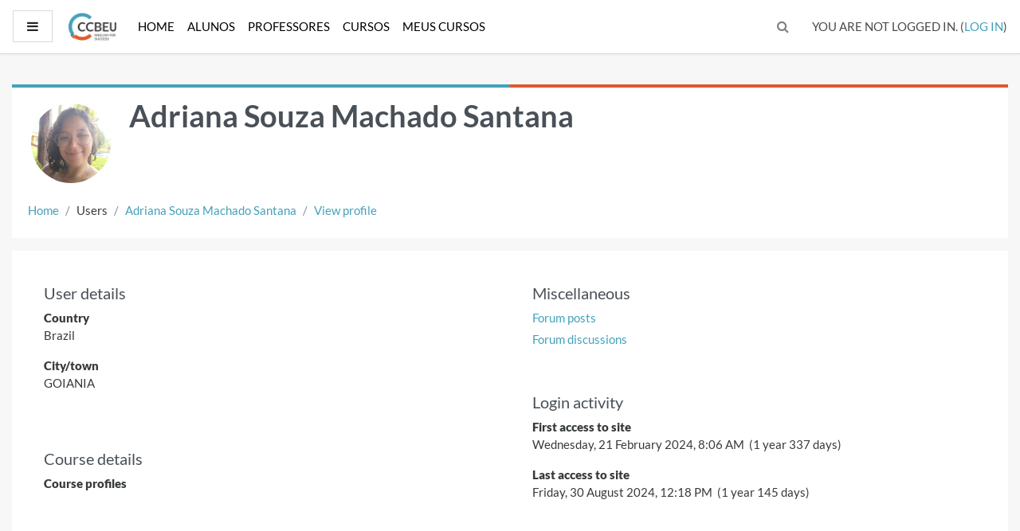

--- FILE ---
content_type: text/html; charset=utf-8
request_url: https://ccbeuonline.com/user/profile.php?id=46057
body_size: 8355
content:
<!DOCTYPE html>

<html  dir="ltr" lang="en" xml:lang="en">
<head>
    <title>Adriana Souza Machado Santana: Public profile</title>
    <link rel="shortcut icon" href="https://ccbeuonline.com/theme/image.php/trema/theme/1769026951/favicon" />
    <meta http-equiv="Content-Type" content="text/html; charset=utf-8" />
<meta name="keywords" content="moodle, Adriana Souza Machado Santana: Public profile" />
<link rel="stylesheet" type="text/css" href="https://ccbeuonline.com/theme/yui_combo.php?rollup/3.17.2/yui-moodlesimple-min.css" /><script id="firstthemesheet" type="text/css">/** Required in order to fix style inclusion problems in IE with YUI **/</script><link rel="stylesheet" type="text/css" href="https://ccbeuonline.com/theme/styles.php/trema/1769026951_1/all" />
<script>
//<![CDATA[
var M = {}; M.yui = {};
M.pageloadstarttime = new Date();
M.cfg = {"wwwroot":"https:\/\/ccbeuonline.com","sesskey":"oVlYSXBlzj","sessiontimeout":"7200","sessiontimeoutwarning":1200,"themerev":"1769026951","slasharguments":1,"theme":"trema","iconsystemmodule":"core\/icon_system_fontawesome","jsrev":"1769026951","admin":"admin","svgicons":true,"usertimezone":"America\/Sao_Paulo","contextid":546757,"langrev":1769026951,"templaterev":"1769026951"};var yui1ConfigFn = function(me) {if(/-skin|reset|fonts|grids|base/.test(me.name)){me.type='css';me.path=me.path.replace(/\.js/,'.css');me.path=me.path.replace(/\/yui2-skin/,'/assets/skins/sam/yui2-skin')}};
var yui2ConfigFn = function(me) {var parts=me.name.replace(/^moodle-/,'').split('-'),component=parts.shift(),module=parts[0],min='-min';if(/-(skin|core)$/.test(me.name)){parts.pop();me.type='css';min=''}
if(module){var filename=parts.join('-');me.path=component+'/'+module+'/'+filename+min+'.'+me.type}else{me.path=component+'/'+component+'.'+me.type}};
YUI_config = {"debug":false,"base":"https:\/\/ccbeuonline.com\/lib\/yuilib\/3.17.2\/","comboBase":"https:\/\/ccbeuonline.com\/theme\/yui_combo.php?","combine":true,"filter":null,"insertBefore":"firstthemesheet","groups":{"yui2":{"base":"https:\/\/ccbeuonline.com\/lib\/yuilib\/2in3\/2.9.0\/build\/","comboBase":"https:\/\/ccbeuonline.com\/theme\/yui_combo.php?","combine":true,"ext":false,"root":"2in3\/2.9.0\/build\/","patterns":{"yui2-":{"group":"yui2","configFn":yui1ConfigFn}}},"moodle":{"name":"moodle","base":"https:\/\/ccbeuonline.com\/theme\/yui_combo.php?m\/1769026951\/","combine":true,"comboBase":"https:\/\/ccbeuonline.com\/theme\/yui_combo.php?","ext":false,"root":"m\/1769026951\/","patterns":{"moodle-":{"group":"moodle","configFn":yui2ConfigFn}},"filter":null,"modules":{"moodle-core-actionmenu":{"requires":["base","event","node-event-simulate"]},"moodle-core-blocks":{"requires":["base","node","io","dom","dd","dd-scroll","moodle-core-dragdrop","moodle-core-notification"]},"moodle-core-handlebars":{"condition":{"trigger":"handlebars","when":"after"}},"moodle-core-tooltip":{"requires":["base","node","io-base","moodle-core-notification-dialogue","json-parse","widget-position","widget-position-align","event-outside","cache-base"]},"moodle-core-event":{"requires":["event-custom"]},"moodle-core-notification":{"requires":["moodle-core-notification-dialogue","moodle-core-notification-alert","moodle-core-notification-confirm","moodle-core-notification-exception","moodle-core-notification-ajaxexception"]},"moodle-core-notification-dialogue":{"requires":["base","node","panel","escape","event-key","dd-plugin","moodle-core-widget-focusafterclose","moodle-core-lockscroll"]},"moodle-core-notification-alert":{"requires":["moodle-core-notification-dialogue"]},"moodle-core-notification-confirm":{"requires":["moodle-core-notification-dialogue"]},"moodle-core-notification-exception":{"requires":["moodle-core-notification-dialogue"]},"moodle-core-notification-ajaxexception":{"requires":["moodle-core-notification-dialogue"]},"moodle-core-formchangechecker":{"requires":["base","event-focus","moodle-core-event"]},"moodle-core-languninstallconfirm":{"requires":["base","node","moodle-core-notification-confirm","moodle-core-notification-alert"]},"moodle-core-chooserdialogue":{"requires":["base","panel","moodle-core-notification"]},"moodle-core-popuphelp":{"requires":["moodle-core-tooltip"]},"moodle-core-maintenancemodetimer":{"requires":["base","node"]},"moodle-core-lockscroll":{"requires":["plugin","base-build"]},"moodle-core-dragdrop":{"requires":["base","node","io","dom","dd","event-key","event-focus","moodle-core-notification"]},"moodle-core_availability-form":{"requires":["base","node","event","event-delegate","panel","moodle-core-notification-dialogue","json"]},"moodle-backup-backupselectall":{"requires":["node","event","node-event-simulate","anim"]},"moodle-backup-confirmcancel":{"requires":["node","node-event-simulate","moodle-core-notification-confirm"]},"moodle-course-management":{"requires":["base","node","io-base","moodle-core-notification-exception","json-parse","dd-constrain","dd-proxy","dd-drop","dd-delegate","node-event-delegate"]},"moodle-course-util":{"requires":["node"],"use":["moodle-course-util-base"],"submodules":{"moodle-course-util-base":{},"moodle-course-util-section":{"requires":["node","moodle-course-util-base"]},"moodle-course-util-cm":{"requires":["node","moodle-course-util-base"]}}},"moodle-course-categoryexpander":{"requires":["node","event-key"]},"moodle-course-formatchooser":{"requires":["base","node","node-event-simulate"]},"moodle-course-dragdrop":{"requires":["base","node","io","dom","dd","dd-scroll","moodle-core-dragdrop","moodle-core-notification","moodle-course-coursebase","moodle-course-util"]},"moodle-form-dateselector":{"requires":["base","node","overlay","calendar"]},"moodle-form-passwordunmask":{"requires":[]},"moodle-form-shortforms":{"requires":["node","base","selector-css3","moodle-core-event"]},"moodle-question-searchform":{"requires":["base","node"]},"moodle-question-preview":{"requires":["base","dom","event-delegate","event-key","core_question_engine"]},"moodle-question-chooser":{"requires":["moodle-core-chooserdialogue"]},"moodle-availability_completion-form":{"requires":["base","node","event","moodle-core_availability-form"]},"moodle-availability_date-form":{"requires":["base","node","event","io","moodle-core_availability-form"]},"moodle-availability_grade-form":{"requires":["base","node","event","moodle-core_availability-form"]},"moodle-availability_group-form":{"requires":["base","node","event","moodle-core_availability-form"]},"moodle-availability_grouping-form":{"requires":["base","node","event","moodle-core_availability-form"]},"moodle-availability_profile-form":{"requires":["base","node","event","moodle-core_availability-form"]},"moodle-mod_assign-history":{"requires":["node","transition"]},"moodle-mod_bigbluebuttonbn-recordings":{"requires":["base","node","datasource-get","datasource-jsonschema","datasource-polling","moodle-core-notification"]},"moodle-mod_bigbluebuttonbn-imports":{"requires":["base","node"]},"moodle-mod_bigbluebuttonbn-modform":{"requires":["base","node"]},"moodle-mod_bigbluebuttonbn-broker":{"requires":["base","node","datasource-get","datasource-jsonschema","datasource-polling","moodle-core-notification"]},"moodle-mod_bigbluebuttonbn-rooms":{"requires":["base","node","datasource-get","datasource-jsonschema","datasource-polling","moodle-core-notification"]},"moodle-mod_quiz-questionchooser":{"requires":["moodle-core-chooserdialogue","moodle-mod_quiz-util","querystring-parse"]},"moodle-mod_quiz-toolboxes":{"requires":["base","node","event","event-key","io","moodle-mod_quiz-quizbase","moodle-mod_quiz-util-slot","moodle-core-notification-ajaxexception"]},"moodle-mod_quiz-quizbase":{"requires":["base","node"]},"moodle-mod_quiz-util":{"requires":["node","moodle-core-actionmenu"],"use":["moodle-mod_quiz-util-base"],"submodules":{"moodle-mod_quiz-util-base":{},"moodle-mod_quiz-util-slot":{"requires":["node","moodle-mod_quiz-util-base"]},"moodle-mod_quiz-util-page":{"requires":["node","moodle-mod_quiz-util-base"]}}},"moodle-mod_quiz-modform":{"requires":["base","node","event"]},"moodle-mod_quiz-autosave":{"requires":["base","node","event","event-valuechange","node-event-delegate","io-form"]},"moodle-mod_quiz-dragdrop":{"requires":["base","node","io","dom","dd","dd-scroll","moodle-core-dragdrop","moodle-core-notification","moodle-mod_quiz-quizbase","moodle-mod_quiz-util-base","moodle-mod_quiz-util-page","moodle-mod_quiz-util-slot","moodle-course-util"]},"moodle-message_airnotifier-toolboxes":{"requires":["base","node","io"]},"moodle-filter_glossary-autolinker":{"requires":["base","node","io-base","json-parse","event-delegate","overlay","moodle-core-event","moodle-core-notification-alert","moodle-core-notification-exception","moodle-core-notification-ajaxexception"]},"moodle-filter_mathjaxloader-loader":{"requires":["moodle-core-event"]},"moodle-editor_atto-editor":{"requires":["node","transition","io","overlay","escape","event","event-simulate","event-custom","node-event-html5","node-event-simulate","yui-throttle","moodle-core-notification-dialogue","moodle-core-notification-confirm","moodle-editor_atto-rangy","handlebars","timers","querystring-stringify"]},"moodle-editor_atto-plugin":{"requires":["node","base","escape","event","event-outside","handlebars","event-custom","timers","moodle-editor_atto-menu"]},"moodle-editor_atto-menu":{"requires":["moodle-core-notification-dialogue","node","event","event-custom"]},"moodle-editor_atto-rangy":{"requires":[]},"moodle-report_eventlist-eventfilter":{"requires":["base","event","node","node-event-delegate","datatable","autocomplete","autocomplete-filters"]},"moodle-report_loglive-fetchlogs":{"requires":["base","event","node","io","node-event-delegate"]},"moodle-gradereport_grader-gradereporttable":{"requires":["base","node","event","handlebars","overlay","event-hover"]},"moodle-gradereport_history-userselector":{"requires":["escape","event-delegate","event-key","handlebars","io-base","json-parse","moodle-core-notification-dialogue"]},"moodle-tool_capability-search":{"requires":["base","node"]},"moodle-tool_lp-dragdrop-reorder":{"requires":["moodle-core-dragdrop"]},"moodle-tool_monitor-dropdown":{"requires":["base","event","node"]},"moodle-assignfeedback_editpdf-editor":{"requires":["base","event","node","io","graphics","json","event-move","event-resize","transition","querystring-stringify-simple","moodle-core-notification-dialog","moodle-core-notification-alert","moodle-core-notification-warning","moodle-core-notification-exception","moodle-core-notification-ajaxexception"]},"moodle-atto_accessibilitychecker-button":{"requires":["color-base","moodle-editor_atto-plugin"]},"moodle-atto_accessibilityhelper-button":{"requires":["moodle-editor_atto-plugin"]},"moodle-atto_align-button":{"requires":["moodle-editor_atto-plugin"]},"moodle-atto_bold-button":{"requires":["moodle-editor_atto-plugin"]},"moodle-atto_charmap-button":{"requires":["moodle-editor_atto-plugin"]},"moodle-atto_clear-button":{"requires":["moodle-editor_atto-plugin"]},"moodle-atto_collapse-button":{"requires":["moodle-editor_atto-plugin"]},"moodle-atto_emojipicker-button":{"requires":["moodle-editor_atto-plugin"]},"moodle-atto_emoticon-button":{"requires":["moodle-editor_atto-plugin"]},"moodle-atto_equation-button":{"requires":["moodle-editor_atto-plugin","moodle-core-event","io","event-valuechange","tabview","array-extras"]},"moodle-atto_h5p-button":{"requires":["moodle-editor_atto-plugin"]},"moodle-atto_html-beautify":{},"moodle-atto_html-button":{"requires":["promise","moodle-editor_atto-plugin","moodle-atto_html-beautify","moodle-atto_html-codemirror","event-valuechange"]},"moodle-atto_html-codemirror":{"requires":["moodle-atto_html-codemirror-skin"]},"moodle-atto_image-button":{"requires":["moodle-editor_atto-plugin"]},"moodle-atto_indent-button":{"requires":["moodle-editor_atto-plugin"]},"moodle-atto_italic-button":{"requires":["moodle-editor_atto-plugin"]},"moodle-atto_link-button":{"requires":["moodle-editor_atto-plugin"]},"moodle-atto_managefiles-usedfiles":{"requires":["node","escape"]},"moodle-atto_managefiles-button":{"requires":["moodle-editor_atto-plugin"]},"moodle-atto_media-button":{"requires":["moodle-editor_atto-plugin","moodle-form-shortforms"]},"moodle-atto_noautolink-button":{"requires":["moodle-editor_atto-plugin"]},"moodle-atto_orderedlist-button":{"requires":["moodle-editor_atto-plugin"]},"moodle-atto_recordrtc-recording":{"requires":["moodle-atto_recordrtc-button"]},"moodle-atto_recordrtc-button":{"requires":["moodle-editor_atto-plugin","moodle-atto_recordrtc-recording"]},"moodle-atto_rtl-button":{"requires":["moodle-editor_atto-plugin"]},"moodle-atto_strike-button":{"requires":["moodle-editor_atto-plugin"]},"moodle-atto_subscript-button":{"requires":["moodle-editor_atto-plugin"]},"moodle-atto_superscript-button":{"requires":["moodle-editor_atto-plugin"]},"moodle-atto_table-button":{"requires":["moodle-editor_atto-plugin","moodle-editor_atto-menu","event","event-valuechange"]},"moodle-atto_title-button":{"requires":["moodle-editor_atto-plugin"]},"moodle-atto_underline-button":{"requires":["moodle-editor_atto-plugin"]},"moodle-atto_undo-button":{"requires":["moodle-editor_atto-plugin"]},"moodle-atto_unorderedlist-button":{"requires":["moodle-editor_atto-plugin"]}}},"gallery":{"name":"gallery","base":"https:\/\/ccbeuonline.com\/lib\/yuilib\/gallery\/","combine":true,"comboBase":"https:\/\/ccbeuonline.com\/theme\/yui_combo.php?","ext":false,"root":"gallery\/1769026951\/","patterns":{"gallery-":{"group":"gallery"}}}},"modules":{"core_filepicker":{"name":"core_filepicker","fullpath":"https:\/\/ccbeuonline.com\/lib\/javascript.php\/1769026951\/repository\/filepicker.js","requires":["base","node","node-event-simulate","json","async-queue","io-base","io-upload-iframe","io-form","yui2-treeview","panel","cookie","datatable","datatable-sort","resize-plugin","dd-plugin","escape","moodle-core_filepicker","moodle-core-notification-dialogue"]},"core_comment":{"name":"core_comment","fullpath":"https:\/\/ccbeuonline.com\/lib\/javascript.php\/1769026951\/comment\/comment.js","requires":["base","io-base","node","json","yui2-animation","overlay","escape"]},"mathjax":{"name":"mathjax","fullpath":"https:\/\/cdn.jsdelivr.net\/npm\/mathjax@2.7.9\/MathJax.js?delayStartupUntil=configured"}}};
M.yui.loader = {modules: {}};

//]]>
</script>

<script>
  (function(i,s,o,g,r,a,m){i['GoogleAnalyticsObject']=r;i[r]=i[r]||function(){
  (i[r].q=i[r].q||[]).push(arguments)},i[r].l=1*new Date();a=s.createElement(o),
  m=s.getElementsByTagName(o)[0];a.async=1;a.src=g;m.parentNode.insertBefore(a,m)
  })(window,document,'script','//www.google-analytics.com/analytics.js','ga');

  ga('create', 'UA-61406609-1', 'auto');
  ga('send', 'pageview');

</script>

    <meta name="viewport" content="width=device-width, initial-scale=1.0">
</head>
<body  id="page-user-profile" class="format-site not_siteadmin  path-user chrome dir-ltr lang-en yui-skin-sam yui3-skin-sam ccbeuonline-com pagelayout-mypublic course-1 context-546757 notloggedin ">
<div class="toast-wrapper mx-auto py-0 fixed-top" role="status" aria-live="polite"></div>

<div id="page-wrapper" class="d-print-block">

    <div>
    <a class="sr-only sr-only-focusable" href="#maincontent">Skip to main content</a>
</div><script src="https://ccbeuonline.com/lib/javascript.php/1769026951/lib/babel-polyfill/polyfill.min.js"></script>
<script src="https://ccbeuonline.com/lib/javascript.php/1769026951/lib/polyfills/polyfill.js"></script>
<script src="https://ccbeuonline.com/theme/yui_combo.php?rollup/3.17.2/yui-moodlesimple-min.js"></script><script src="https://ccbeuonline.com/lib/javascript.php/1769026951/lib/javascript-static.js"></script>
<script>
//<![CDATA[
document.body.className += ' jsenabled';
//]]>
</script>



    <nav class="fixed-top navbar navbar-light bg-white navbar-expand moodle-has-zindex" aria-label="Site navigation">
    
            <div data-region="drawer-toggle" class="d-inline-block mr-3">
                <button aria-expanded="false" aria-controls="nav-drawer" type="button" class="btn nav-link float-sm-left mr-1 btn-secondary" data-action="toggle-drawer" data-side="left" data-preference="drawer-open-nav"><i class="icon fa fa-bars fa-fw " aria-hidden="true"  ></i><span class="sr-only">Side panel</span></button>
            </div>
    
            <a href="https://ccbeuonline.com" class="navbar-brand has-logo">
                    <span class="logo d-inline">
                        <img src="https://ccbeuonline.com/pluginfile.php/1/core_admin/logocompact/300x300/1769026951/logo.png" alt="CCBEU">
                    </span>
            </a>
    
            <ul class="navbar-nav trema-custom-menu d-none d-md-flex">
                <!-- custom_menu -->
                <li class="nav-item">
    <a class="nav-item nav-link" href="https://ccbeuonline.com/?redirect=0" >Home</a>
</li><li class="nav-item">
    <a class="nav-item nav-link" href="https://ccbeuonline.com/login/index.php" >Alunos</a>
</li><li class="nav-item">
    <a class="nav-item nav-link" href="https://ccbeuonline.com/login/index.php" >Professores</a>
</li><li class="nav-item">
    <a class="nav-item nav-link" href="https://ccbeuonline.com/course/" >Cursos</a>
</li><li class="nav-item">
    <a class="nav-item nav-link" href="https://ccbeuonline.com/my/index.php" >Meus Cursos</a>
</li>
                <!-- page_heading_menu -->
                
            </ul>
            <div class="ml-auto">
                <div id="searchinput-navbar-69737d1b1600e69737d1b154322" class="simplesearchform">
    <div class="collapse" id="searchform-navbar">
        <form autocomplete="off" action="https://ccbeuonline.com/search/index.php" method="get" accept-charset="utf-8" class="mform form-inline searchform-navbar">
                <input type="hidden" name="context" value="546757">
            <div class="input-group">
                <label for="searchinput-69737d1b1600e69737d1b154322">
                    <span class="sr-only">Search</span>
                </label>
                    <input type="text"
                       id="searchinput-69737d1b1600e69737d1b154322"
                       class="form-control withclear"
                       placeholder="Search"
                       aria-label="Search"
                       name="q"
                       data-region="input"
                       autocomplete="off"
                    >
                    <a class="btn btn-close"
                        data-action="closesearch"
                        data-toggle="collapse"
                        href="#searchform-navbar"
                        role="button"
                    >
                        <i class="icon fa fa-times fa-fw " aria-hidden="true"  ></i>
                        <span class="sr-only">Close</span>
                    </a>
                <div class="input-group-append">
                    <button type="submit" class="btn btn-submit" data-action="submit">
                        <i class="icon fa fa-search fa-fw " aria-hidden="true"  ></i>
                        <span class="sr-only">Search</span>
                    </button>
                </div>
            </div>
        </form>
    </div>
    <a
        class="btn btn-open"
        data-toggle="collapse"
        data-action="opensearch"
        href="#searchform-navbar"
        role="button"
        aria-expanded="false"
        aria-controls="searchform-navbar"
        title="Toggle search input"
    >
        <i class="icon fa fa-search fa-fw " aria-hidden="true"  ></i>
        <span class="sr-only">Toggle search input</span>
    </a>
</div>
            </div>
            <ul class="nav navbar-nav usernav">
                <li class="dropdown nav-item">
                	
            	</li>
                <!-- navbar_plugin_output -->
                <li class="nav-item">
                
                </li>
                <!-- user_menu -->
                <li class="nav-item align-items-center">
                    <div class="usermenu"><span class="login">You are not logged in. (<a href="https://ccbeuonline.com/login/index.php">Log in</a>)</span></div>
                </li>
            </ul>
            <!-- search_box -->
    </nav>
    <div id="nav-drawer" data-region="drawer" class="d-print-none moodle-has-zindex closed" aria-hidden="true" tabindex="-1">
        <nav class="list-group" aria-label="Site">
            <ul>
                    <li>
                        <a class="list-group-item list-group-item-action  " href="https://ccbeuonline.com/" data-key="home" data-isexpandable="0" data-indent="0" data-showdivider="0" data-type="1" data-nodetype="1" data-collapse="0" data-forceopen="1" data-isactive="0" data-hidden="0" data-preceedwithhr="0" >
                            <div class="ml-0">
                                <div class="media">
                                        <span class="media-left">
                                            <i class="icon fa fa-home fa-fw " aria-hidden="true"  ></i>
                                        </span>
                                    <span class="media-body ">Home</span>
                                </div>
                            </div>
                        </a>
                    </li>
            </ul>
        </nav>
    </div>

    <div id="page" class="container-fluid d-print-block">
        <header id="page-header" class="row">
    <div class="col-12 pt-3 pb-3">
        <div class="card ">
            <div class="card-body ">
                <div class="d-sm-flex align-items-center">
                    <div class="mr-auto">
                        <div class="page-context-header"><div class="page-header-image"><img src="https://ccbeuonline.com/pluginfile.php/546757/user/icon/trema/f1?rev=5282057" class="userpicture" width="100" height="100" alt="" /></div><div class="page-header-headings"><h1>Adriana Souza Machado Santana</h1></div></div>
                    </div>

                    <div class="header-actions-container flex-shrink-0" data-region="header-actions-container">
                    </div>
                </div>
                <div class="d-flex flex-wrap">
                    <div id="page-navbar">
                        <nav aria-label="Navigation bar">
    <ol class="breadcrumb">
                <li class="breadcrumb-item">
                    <a href="https://ccbeuonline.com/"  >Home</a>
                </li>
        
                <li class="breadcrumb-item">Users</li>
        
                <li class="breadcrumb-item">
                    <a href="https://ccbeuonline.com/user/profile.php?id=46057"  >Adriana Souza Machado Santana</a>
                </li>
        
                <li class="breadcrumb-item">
                    <a href="https://ccbeuonline.com/user/profile.php?id=46057" aria-current="page" >View profile</a>
                </li>
        </ol>
</nav>
                    </div>
                    <div class="ml-auto d-flex">
                        
                    </div>
                    <div id="course-header">
                        
                    </div>
                </div>
            </div>
        </div>
    </div>
</header>

        <div id="page-content" class="row pb-3 d-print-block">
            <div id="region-main-box" class="col-12">
                <section id="region-main"  aria-label="Content">

                    <span class="notifications" id="user-notifications"></span>
                    <div role="main"><span id="maincontent"></span><div class="userprofile"><aside id="block-region-content" class="block-region" data-blockregion="content" data-droptarget="1"></aside><div class="profile_tree"><section class="node_category card d-inline-block w-100 mb-3"><div class="card-body"><h3 class="lead">User details</h3><ul><li class="contentnode"><dl><dt>Country</dt><dd>Brazil</dd></dl></li><li class="contentnode"><dl><dt>City/town</dt><dd>GOIANIA</dd></dl></li></ul></div></section><section class="node_category card d-inline-block w-100 mb-3"><div class="card-body"><h3 class="lead">Course details</h3><ul><li class="contentnode"><dl><dt>Course profiles</dt><dd><ul></ul></dd></dl></li></ul></div></section><section class="node_category card d-inline-block w-100 mb-3"><div class="card-body"><h3 class="lead">Miscellaneous</h3><ul><li><span><a href="https://ccbeuonline.com/mod/forum/user.php?id=46057">Forum posts</a></span></li><li><span><a href="https://ccbeuonline.com/mod/forum/user.php?id=46057&amp;mode=discussions">Forum discussions</a></span></li></ul></div></section><section class="node_category card d-inline-block w-100 mb-3"><div class="card-body"><h3 class="lead">Login activity</h3><ul><li class="contentnode"><dl><dt>First access to site</dt><dd>Wednesday, 21 February 2024, 8:06 AM&nbsp; (1 year 337 days)</dd></dl></li><li class="contentnode"><dl><dt>Last access to site</dt><dd>Friday, 30 August 2024, 12:18 PM&nbsp; (1 year 145 days)</dd></dl></li></ul></div></section></div></div></div>
                    
                    

                </section>
            </div>
        </div>
    </div>
    
    <div id="goto-top-link">
        <a class="btn btn-light" role="button" href="#" aria-label="Go to top">
            <i class="icon fa fa-arrow-up fa-fw " aria-hidden="true"  ></i>
        </a>
    </div>
    <footer id="page-footer">
        <div class="container">
            <div class="row gtr-200 gtr-uniform">
                <section class="col-12 text-center col-12-medium col-12-xsmall footer-info">
                    <div class="tool_usertours-resettourcontainer"></div>
                    <nav class="nav navbar-nav d-md-none">
                            <ul class="list-unstyled pt-3">
                                                <li><a href="https://ccbeuonline.com/?redirect=0" title="">Home</a></li>
                                                <li><a href="https://ccbeuonline.com/login/index.php" title="">Alunos</a></li>
                                                <li><a href="https://ccbeuonline.com/login/index.php" title="">Professores</a></li>
                                                <li><a href="https://ccbeuonline.com/course/" title="">Cursos</a></li>
                                                <li><a href="https://ccbeuonline.com/my/index.php" title="">Meus Cursos</a></li>
                            </ul>
                    </nav>
                </section>
    
                <section class="col-12 footer-info">
                    <div class="row">
<div class="col-md-8">
<h3 class="-align-center">CCBEU </h3>
<div><span>CCBEU - Matriz</span><br />Rua C-243, n.º 236, Jardim América, CEP 74290-180</div>
<div><a href="https://maps.app.goo.gl/jEiku4sYoZGSDLCv5" target="_blank" rel="noreferrer noopener">Google Maps</a></div>
<p class="adr has-icon"><span class="adr-group"><br /></span></p>
</div>
<div class="col-md-4">
<h3>Contato</h3>
<div class="footer-contact-info">
<div><span>Contato</span></div>
<div>(62) 3093-1313</div>
<div></div>
<div><span>WhatsApp CCBEU</span></div>
<div><a href="http://wa.me/556230961215" target="_blank" rel="noreferrer noopener">(62) 3096-1215</a> </div>
</div>
</div>
</div>
                </section>
    
                <section class="col-12 text-center col-12-medium col-12-xsmall footer-info smalltext d-none">
                    <div class="logininfo">You are not logged in. (<a href="https://ccbeuonline.com/login/index.php">Log in</a>)</div>
                    <div class="tool_dataprivacy"><a href="https://ccbeuonline.com/admin/tool/dataprivacy/summary.php">Data retention summary</a></div><a href="https://download.moodle.org/mobile?version=2021051706.1&amp;lang=en&amp;iosappid=633359593&amp;androidappid=com.moodle.moodlemobile">Get the mobile app</a>
                    
<script>
var elementExists = document.getElementById("username");
if(elementExists != null){
document.getElementById("username").addEventListener("keyup", function(){this.value = this.value.replace('.', '').replace('/', '').replace('-', '')});
}

</script>
<script>
//<![CDATA[
var require = {
    baseUrl : 'https://ccbeuonline.com/lib/requirejs.php/1769026951/',
    // We only support AMD modules with an explicit define() statement.
    enforceDefine: true,
    skipDataMain: true,
    waitSeconds : 0,

    paths: {
        jquery: 'https://ccbeuonline.com/lib/javascript.php/1769026951/lib/jquery/jquery-3.5.1.min',
        jqueryui: 'https://ccbeuonline.com/lib/javascript.php/1769026951/lib/jquery/ui-1.12.1/jquery-ui.min',
        jqueryprivate: 'https://ccbeuonline.com/lib/javascript.php/1769026951/lib/requirejs/jquery-private'
    },

    // Custom jquery config map.
    map: {
      // '*' means all modules will get 'jqueryprivate'
      // for their 'jquery' dependency.
      '*': { jquery: 'jqueryprivate' },
      // Stub module for 'process'. This is a workaround for a bug in MathJax (see MDL-60458).
      '*': { process: 'core/first' },

      // 'jquery-private' wants the real jQuery module
      // though. If this line was not here, there would
      // be an unresolvable cyclic dependency.
      jqueryprivate: { jquery: 'jquery' }
    }
};

//]]>
</script>
<script src="https://ccbeuonline.com/lib/javascript.php/1769026951/lib/requirejs/require.min.js"></script>
<script>
//<![CDATA[
M.util.js_pending("core/first");
require(['core/first'], function() {
require(['core/prefetch'])
;
require(["media_videojs/loader"], function(loader) {
    loader.setUp('en');
});;

require(
[
    'jquery',
],
function(
    $
) {
    var uniqid = "69737d1b1600e69737d1b154322";
    var container = $('#searchinput-navbar-' + uniqid);
    var opensearch = container.find('[data-action="opensearch"]');
    var input = container.find('[data-region="input"]');
    var submit = container.find('[data-action="submit"]');

    submit.on('click', function(e) {
        if (input.val() === '') {
            e.preventDefault();
        }
    });
    container.on('hidden.bs.collapse', function() {
        opensearch.removeClass('d-none');
        input.val('');
    });
    container.on('show.bs.collapse', function() {
        opensearch.addClass('d-none');
    });
    container.on('shown.bs.collapse', function() {
        input.focus();
    });
});
;

M.util.js_pending('theme_boost/loader');
require(['theme_boost/loader'], function() {
    M.util.js_complete('theme_boost/loader');
});

M.util.js_pending('theme_boost/drawer');
require(['theme_boost/drawer'], function(drawer) {
    drawer.init();
    M.util.js_complete('theme_boost/drawer');
});
;
M.util.js_pending('core/notification'); require(['core/notification'], function(amd) {amd.init(546757, []); M.util.js_complete('core/notification');});;
M.util.js_pending('core/log'); require(['core/log'], function(amd) {amd.setConfig({"level":"warn"}); M.util.js_complete('core/log');});;
M.util.js_pending('core/page_global'); require(['core/page_global'], function(amd) {amd.init(); M.util.js_complete('core/page_global');});
    M.util.js_complete("core/first");
});
//]]>
</script>
<script>
//<![CDATA[
M.str = {"moodle":{"lastmodified":"Last modified","name":"Name","error":"Error","info":"Information","yes":"Yes","no":"No","cancel":"Cancel","confirm":"Confirm","areyousure":"Are you sure?","closebuttontitle":"Close","unknownerror":"Unknown error","file":"File","url":"URL","collapseall":"Collapse all","expandall":"Expand all"},"repository":{"type":"Type","size":"Size","invalidjson":"Invalid JSON string","nofilesattached":"No files attached","filepicker":"File picker","logout":"Logout","nofilesavailable":"No files available","norepositoriesavailable":"Sorry, none of your current repositories can return files in the required format.","fileexistsdialogheader":"File exists","fileexistsdialog_editor":"A file with that name has already been attached to the text you are editing.","fileexistsdialog_filemanager":"A file with that name has already been attached","renameto":"Rename to \"{$a}\"","referencesexist":"There are {$a} links to this file","select":"Select"},"admin":{"confirmdeletecomments":"You are about to delete comments, are you sure?","confirmation":"Confirmation"},"debug":{"debuginfo":"Debug info","line":"Line","stacktrace":"Stack trace"},"langconfig":{"labelsep":": "}};
//]]>
</script>
<script>
//<![CDATA[
(function() {Y.use("moodle-filter_mathjaxloader-loader",function() {M.filter_mathjaxloader.configure({"mathjaxconfig":"\nMathJax.Hub.Config({\n    config: [\"Accessible.js\", \"Safe.js\"],\n    errorSettings: { message: [\"!\"] },\n    skipStartupTypeset: true,\n    messageStyle: \"none\"\n});\n","lang":"en"});
});
M.util.help_popups.setup(Y);
 M.util.js_pending('random69737d1b154323'); Y.on('domready', function() { M.util.js_complete("init");  M.util.js_complete('random69737d1b154323'); });
})();
//]]>
</script>

                </section>
            </div>
        </div>
    </footer></div>

</body>
</html>

--- FILE ---
content_type: text/plain
request_url: https://www.google-analytics.com/j/collect?v=1&_v=j102&a=1958010629&t=pageview&_s=1&dl=https%3A%2F%2Fccbeuonline.com%2Fuser%2Fprofile.php%3Fid%3D46057&ul=en-us%40posix&dt=Adriana%20Souza%20Machado%20Santana%3A%20Public%20profile&sr=1280x720&vp=1280x720&_u=IEBAAEABAAAAACAAI~&jid=982296358&gjid=1479811115&cid=708796386.1769176348&tid=UA-61406609-1&_gid=1570569526.1769176348&_r=1&_slc=1&z=1417073726
body_size: -451
content:
2,cG-TJ1MPGSTNW